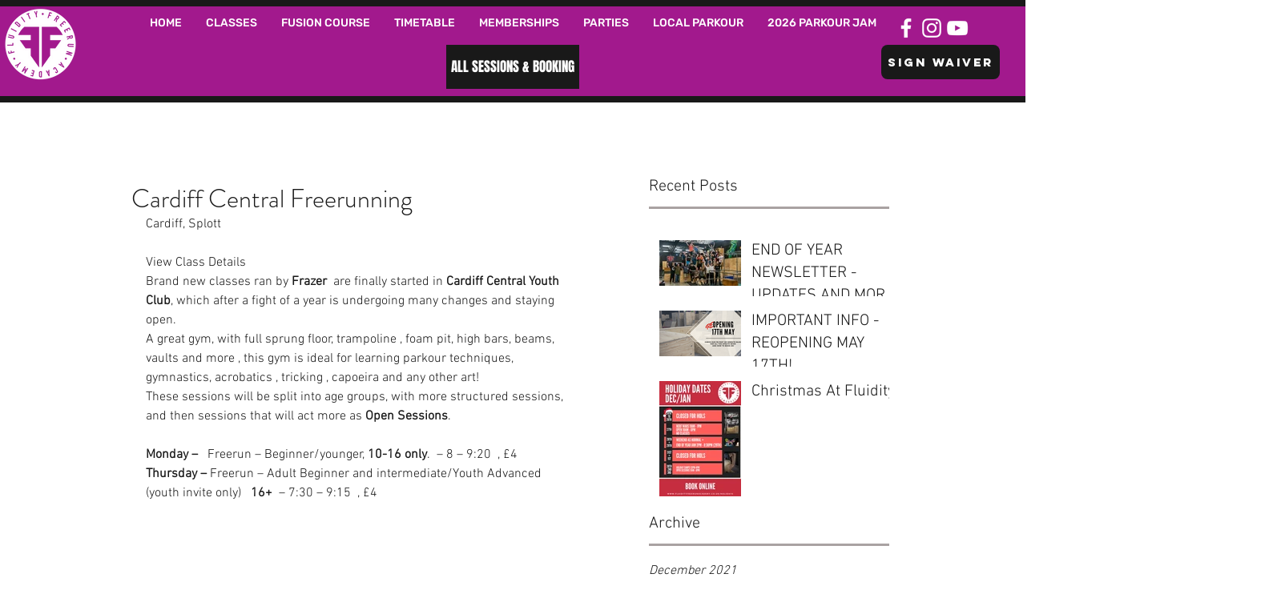

--- FILE ---
content_type: application/javascript
request_url: https://js.stampede.ai/index.js
body_size: 5718
content:
// [AIV_SHORT]  Build version: 1.0.0 - Tuesday, July 4th, 2023, 11:13:30 PM  
 /*! For license information please see index.js.LICENSE */
!function(r){var n={};function o(t){if(n[t])return n[t].exports;var e=n[t]={i:t,l:!1,exports:{}};return r[t].call(e.exports,e,e.exports,o),e.l=!0,e.exports}o.m=r,o.c=n,o.d=function(t,e,r){o.o(t,e)||Object.defineProperty(t,e,{enumerable:!0,get:r})},o.r=function(t){"undefined"!=typeof Symbol&&Symbol.toStringTag&&Object.defineProperty(t,Symbol.toStringTag,{value:"Module"}),Object.defineProperty(t,"__esModule",{value:!0})},o.t=function(e,t){if(1&t&&(e=o(e)),8&t)return e;if(4&t&&"object"==typeof e&&e&&e.__esModule)return e;var r=Object.create(null);if(o.r(r),Object.defineProperty(r,"default",{enumerable:!0,value:e}),2&t&&"string"!=typeof e)for(var n in e)o.d(r,n,function(t){return e[t]}.bind(null,n));return r},o.n=function(t){var e=t&&t.__esModule?function(){return t.default}:function(){return t};return o.d(e,"a",e),e},o.o=function(t,e){return Object.prototype.hasOwnProperty.call(t,e)},o.p="",o(o.s=3)}([function(t,e,r){"use strict";var n=this&&this.__awaiter||function(t,a,s,u){return new(s=s||Promise)(function(r,e){function n(t){try{i(u.next(t))}catch(t){e(t)}}function o(t){try{i(u.throw(t))}catch(t){e(t)}}function i(t){var e;t.done?r(t.value):((e=t.value)instanceof s?e:new s(function(t){t(e)})).then(n,o)}i((u=u.apply(t,a||[])).next())})},o=this&&this.__generator||function(r,n){var o,i,a,t,s={label:0,sent:function(){if(1&a[0])throw a[1];return a[1]},trys:[],ops:[]};return t={next:e(0),throw:e(1),return:e(2)},"function"==typeof Symbol&&(t[Symbol.iterator]=function(){return this}),t;function e(e){return function(t){return function(e){if(o)throw new TypeError("Generator is already executing.");for(;s;)try{if(o=1,i&&(a=2&e[0]?i.return:e[0]?i.throw||((a=i.return)&&a.call(i),0):i.next)&&!(a=a.call(i,e[1])).done)return a;switch(i=0,a&&(e=[2&e[0],a.value]),e[0]){case 0:case 1:a=e;break;case 4:return s.label++,{value:e[1],done:!1};case 5:s.label++,i=e[1],e=[0];continue;case 7:e=s.ops.pop(),s.trys.pop();continue;default:if(!(a=0<(a=s.trys).length&&a[a.length-1])&&(6===e[0]||2===e[0])){s=0;continue}if(3===e[0]&&(!a||e[1]>a[0]&&e[1]<a[3])){s.label=e[1];break}if(6===e[0]&&s.label<a[1]){s.label=a[1],a=e;break}if(a&&s.label<a[2]){s.label=a[2],s.ops.push(e);break}a[2]&&s.ops.pop(),s.trys.pop();continue}e=n.call(r,s)}catch(t){e=[6,t],i=0}finally{o=a=0}if(5&e[0])throw e[1];return{value:e[0]?e[1]:void 0,done:!0}}([e,t])}}},i=this&&this.__importDefault||function(t){return t&&t.__esModule?t:{default:t}};Object.defineProperty(e,"__esModule",{value:!0});var a=i(r(2)),s=r(6),u={set_off_org_id:function(r){return n(this,void 0,void 0,function(){var e;return o(this,function(t){switch(t.label){case 0:return[4,s.post("public/website/org/"+r,{})];case 1:e=t.sent();try{return[2,e]}catch(t){}return[2]}})})}};e.key=u;var c={assignProfileToCookie:function(r){return n(this,void 0,void 0,function(){var e;return o(this,function(t){switch(t.label){case 0:return[4,s.post("public/website/profile",{id:r})];case 1:e=t.sent();try{return[2,e]}catch(t){}return[2]}})})},get:function(e){return n(this,void 0,void 0,function(){return o(this,function(t){switch(t.label){case 0:return[4,fetch(a.default.api+"?email="+e).then(function(t){return t.json()})];case 1:return t.sent(),[2]}})})}};e.profile=c;var f={createCookie:function(){return n(this,void 0,void 0,function(){return o(this,function(t){switch(t.label){case 0:return t.trys.push([0,2,,3]),[4,s.get("public/website/cookie")];case 1:return t.sent(),[3,3];case 2:return t.sent(),[3,3];case 3:return[2]}})})}};e.cookie=f;var l={event:function(e){return n(this,void 0,void 0,function(){return o(this,function(t){switch(t.label){case 0:return t.trys.push([0,2,,3]),[4,s.post("public/website/track",{event_type:e,page:window.location.pathname})];case 1:return t.sent(),[3,3];case 2:return t.sent(),[3,3];case 3:return[2]}})})}};e.track=l},function(t,e,r){"use strict";var n=this&&this.__awaiter||function(t,a,s,u){return new(s=s||Promise)(function(r,e){function n(t){try{i(u.next(t))}catch(t){e(t)}}function o(t){try{i(u.throw(t))}catch(t){e(t)}}function i(t){var e;t.done?r(t.value):((e=t.value)instanceof s?e:new s(function(t){t(e)})).then(n,o)}i((u=u.apply(t,a||[])).next())})},o=this&&this.__generator||function(r,n){var o,i,a,t,s={label:0,sent:function(){if(1&a[0])throw a[1];return a[1]},trys:[],ops:[]};return t={next:e(0),throw:e(1),return:e(2)},"function"==typeof Symbol&&(t[Symbol.iterator]=function(){return this}),t;function e(e){return function(t){return function(e){if(o)throw new TypeError("Generator is already executing.");for(;s;)try{if(o=1,i&&(a=2&e[0]?i.return:e[0]?i.throw||((a=i.return)&&a.call(i),0):i.next)&&!(a=a.call(i,e[1])).done)return a;switch(i=0,a&&(e=[2&e[0],a.value]),e[0]){case 0:case 1:a=e;break;case 4:return s.label++,{value:e[1],done:!1};case 5:s.label++,i=e[1],e=[0];continue;case 7:e=s.ops.pop(),s.trys.pop();continue;default:if(!(a=0<(a=s.trys).length&&a[a.length-1])&&(6===e[0]||2===e[0])){s=0;continue}if(3===e[0]&&(!a||e[1]>a[0]&&e[1]<a[3])){s.label=e[1];break}if(6===e[0]&&s.label<a[1]){s.label=a[1],a=e;break}if(a&&s.label<a[2]){s.label=a[2],s.ops.push(e);break}a[2]&&s.ops.pop(),s.trys.pop();continue}e=n.call(r,s)}catch(t){e=[6,t],i=0}finally{o=a=0}if(5&e[0])throw e[1];return{value:e[0]?e[1]:void 0,done:!0}}([e,t])}}},i=this&&this.__importDefault||function(t){return t&&t.__esModule?t:{default:t}};Object.defineProperty(e,"__esModule",{value:!0});var a=i(r(5)),s=r(0),u=i(r(8)),c=s.track.event,f=new function(){var e=this;this.init=!1,this.invoked=!1,this.get_key=function(){return e.key},this.set_key=function(t){e.key=t,window.onload=function(){return a.default.watch()},u.default.check_for_profile(),e.invoked=!0,e.watch()},this.set_profile=u.default.set_profile,this.set_org_id=function(r){return n(e,void 0,void 0,function(){var e;return o(this,function(t){switch(t.label){case 0:return[4,u.default.set_based_on_org(r)];case 1:e=t.sent();try{return this.set_key(e.id),[2,e]}catch(t){}return[2]}})})},this.customEvent=function(t){return c(t)},this.conversion=function(){return e.customEvent("conversion")},this.watch=function(){window.addEventListener("load",function(){c("page_load"),u.default.check_for_profile()}),window.addEventListener("locationchange",function(){u.default.check_for_profile()}),window.addEventListener("beforeunload",function(){c("page_close")}),e.inactivity_time()},this.inactivity_time=function(){var t,e=!0;function r(){c("page_inactive"),e=!1}function n(){e||c("page_active"),e=!0,clearTimeout(t),t=Number(setTimeout(r,1e4))}window.onload=n,document.onmousemove=n,document.onkeypress=n},this.init=!0};e.default=f},function(t,e,r){"use strict";Object.defineProperty(e,"__esModule",{value:!0});var n={api:"localhost"===window.location.hostname?"http://localhost:8080/":"https://morpheus.prd.stampede.ai/"};e.default=n},function(t,e,r){"use strict";Object.defineProperty(e,"__esModule",{value:!0}),r(4)},function(t,e,r){"use strict";var n=this&&this.__importDefault||function(t){return t&&t.__esModule?t:{default:t}};Object.defineProperty(e,"__esModule",{value:!0});var o=n(r(1)).default;window.stmpd=o,e.default=o},function(t,e,r){"use strict";Object.defineProperty(e,"__esModule",{value:!0});function n(t){var e=t.srcElement.children,r={};Array.from(e).forEach(function(t){t.hasAttribute("type")&&"email"===t.getAttribute("type")&&o.profile.get(t.value).then(function(t){}),"submit"!==t.getAttribute("type")&&(r[t.getAttribute("name")]=t.value)})}var o=r(0),i={watch:function(){var t=document.querySelectorAll("form");Array.from(t).forEach(function(t){t.addEventListener?t.addEventListener("submit",n,!1):t.attachEvent&&t.attachEvent("onsubmit",n)})}};e.default=i},function(t,e,r){"use strict";var n,o=this&&this.__extends||(n=function(t,e){return(n=Object.setPrototypeOf||{__proto__:[]}instanceof Array&&function(t,e){t.__proto__=e}||function(t,e){for(var r in e)e.hasOwnProperty(r)&&(t[r]=e[r])})(t,e)},function(t,e){function r(){this.constructor=t}n(t,e),t.prototype=null===e?Object.create(e):(r.prototype=e.prototype,new r)}),i=this&&this.__awaiter||function(t,a,s,u){return new(s=s||Promise)(function(r,e){function n(t){try{i(u.next(t))}catch(t){e(t)}}function o(t){try{i(u.throw(t))}catch(t){e(t)}}function i(t){var e;t.done?r(t.value):((e=t.value)instanceof s?e:new s(function(t){t(e)})).then(n,o)}i((u=u.apply(t,a||[])).next())})},a=this&&this.__generator||function(r,n){var o,i,a,t,s={label:0,sent:function(){if(1&a[0])throw a[1];return a[1]},trys:[],ops:[]};return t={next:e(0),throw:e(1),return:e(2)},"function"==typeof Symbol&&(t[Symbol.iterator]=function(){return this}),t;function e(e){return function(t){return function(e){if(o)throw new TypeError("Generator is already executing.");for(;s;)try{if(o=1,i&&(a=2&e[0]?i.return:e[0]?i.throw||((a=i.return)&&a.call(i),0):i.next)&&!(a=a.call(i,e[1])).done)return a;switch(i=0,a&&(e=[2&e[0],a.value]),e[0]){case 0:case 1:a=e;break;case 4:return s.label++,{value:e[1],done:!1};case 5:s.label++,i=e[1],e=[0];continue;case 7:e=s.ops.pop(),s.trys.pop();continue;default:if(!(a=0<(a=s.trys).length&&a[a.length-1])&&(6===e[0]||2===e[0])){s=0;continue}if(3===e[0]&&(!a||e[1]>a[0]&&e[1]<a[3])){s.label=e[1];break}if(6===e[0]&&s.label<a[1]){s.label=a[1],a=e;break}if(a&&s.label<a[2]){s.label=a[2],s.ops.push(e);break}a[2]&&s.ops.pop(),s.trys.pop();continue}e=n.call(r,s)}catch(t){e=[6,t],i=0}finally{o=a=0}if(5&e[0])throw e[1];return{value:e[0]?e[1]:void 0,done:!0}}([e,t])}}},s=this&&this.__importDefault||function(t){return t&&t.__esModule?t:{default:t}};Object.defineProperty(e,"__esModule",{value:!0});var u=s(r(2)),c=s(r(1));r(7);var f,l=u.default.api,h=(f=Error,o(d,f),d);function d(t){var e=f.call(this)||this;return e.name="API Request Error",e.response=t,e}e.RequestError=h;function p(){return{"Stmpd-Key":c.default.get_key(),"Content-Type":"application/json; charset=utf-8"}}var y="include";e.get=function(r){return i(void 0,void 0,void 0,function(){var e;return a(this,function(t){switch(t.label){case 0:return[4,fetch(""+l+r,{headers:p(),credentials:y,mode:"cors"})];case 1:e=t.sent(),t.label=2;case 2:return t.trys.push([2,4,,5]),[4,e.json()];case 3:return[2,t.sent()];case 4:throw t.sent(),new h(e);case 5:return[2]}})})};e.post=function(r,n){return i(void 0,void 0,void 0,function(){var e;return a(this,function(t){switch(t.label){case 0:return[4,fetch(""+l+r,{headers:p(),method:"POST",body:JSON.stringify(n),credentials:y,mode:"cors"})];case 1:e=t.sent(),t.label=2;case 2:return t.trys.push([2,4,,5]),[4,e.json()];case 3:return[2,t.sent()];case 4:throw t.sent(),new h(e);case 5:return[2]}})})}},function(t,e,r){"use strict";r.r(e),r.d(e,"Headers",function(){return c}),r.d(e,"Request",function(){return b}),r.d(e,"Response",function(){return w}),r.d(e,"DOMException",function(){return m}),r.d(e,"fetch",function(){return g});var s={searchParams:"URLSearchParams"in self,iterable:"Symbol"in self&&"iterator"in Symbol,blob:"FileReader"in self&&"Blob"in self&&function(){try{return new Blob,!0}catch(t){return!1}}(),formData:"FormData"in self,arrayBuffer:"ArrayBuffer"in self};if(s.arrayBuffer)var n=["[object Int8Array]","[object Uint8Array]","[object Uint8ClampedArray]","[object Int16Array]","[object Uint16Array]","[object Int32Array]","[object Uint32Array]","[object Float32Array]","[object Float64Array]"],o=ArrayBuffer.isView||function(t){return t&&-1<n.indexOf(Object.prototype.toString.call(t))};function i(t){if("string"!=typeof t&&(t=String(t)),/[^a-z0-9\-#$%&'*+.^_`|~]/i.test(t))throw new TypeError("Invalid character in header field name");return t.toLowerCase()}function a(t){return"string"!=typeof t&&(t=String(t)),t}function u(e){var t={next:function(){var t=e.shift();return{done:void 0===t,value:t}}};return s.iterable&&(t[Symbol.iterator]=function(){return t}),t}function c(e){this.map={},e instanceof c?e.forEach(function(t,e){this.append(e,t)},this):Array.isArray(e)?e.forEach(function(t){this.append(t[0],t[1])},this):e&&Object.getOwnPropertyNames(e).forEach(function(t){this.append(t,e[t])},this)}function f(t){if(t.bodyUsed)return Promise.reject(new TypeError("Already read"));t.bodyUsed=!0}function l(r){return new Promise(function(t,e){r.onload=function(){t(r.result)},r.onerror=function(){e(r.error)}})}function h(t){var e=new FileReader,r=l(e);return e.readAsArrayBuffer(t),r}function d(t){if(t.slice)return t.slice(0);var e=new Uint8Array(t.byteLength);return e.set(new Uint8Array(t)),e.buffer}function p(){return this.bodyUsed=!1,this._initBody=function(t){var e;(this._bodyInit=t)?"string"==typeof t?this._bodyText=t:s.blob&&Blob.prototype.isPrototypeOf(t)?this._bodyBlob=t:s.formData&&FormData.prototype.isPrototypeOf(t)?this._bodyFormData=t:s.searchParams&&URLSearchParams.prototype.isPrototypeOf(t)?this._bodyText=t.toString():s.arrayBuffer&&s.blob&&((e=t)&&DataView.prototype.isPrototypeOf(e))?(this._bodyArrayBuffer=d(t.buffer),this._bodyInit=new Blob([this._bodyArrayBuffer])):s.arrayBuffer&&(ArrayBuffer.prototype.isPrototypeOf(t)||o(t))?this._bodyArrayBuffer=d(t):this._bodyText=t=Object.prototype.toString.call(t):this._bodyText="",this.headers.get("content-type")||("string"==typeof t?this.headers.set("content-type","text/plain;charset=UTF-8"):this._bodyBlob&&this._bodyBlob.type?this.headers.set("content-type",this._bodyBlob.type):s.searchParams&&URLSearchParams.prototype.isPrototypeOf(t)&&this.headers.set("content-type","application/x-www-form-urlencoded;charset=UTF-8"))},s.blob&&(this.blob=function(){var t=f(this);if(t)return t;if(this._bodyBlob)return Promise.resolve(this._bodyBlob);if(this._bodyArrayBuffer)return Promise.resolve(new Blob([this._bodyArrayBuffer]));if(this._bodyFormData)throw new Error("could not read FormData body as blob");return Promise.resolve(new Blob([this._bodyText]))},this.arrayBuffer=function(){return this._bodyArrayBuffer?f(this)||Promise.resolve(this._bodyArrayBuffer):this.blob().then(h)}),this.text=function(){var t,e,r,n=f(this);if(n)return n;if(this._bodyBlob)return t=this._bodyBlob,e=new FileReader,r=l(e),e.readAsText(t),r;if(this._bodyArrayBuffer)return Promise.resolve(function(t){for(var e=new Uint8Array(t),r=new Array(e.length),n=0;n<e.length;n++)r[n]=String.fromCharCode(e[n]);return r.join("")}(this._bodyArrayBuffer));if(this._bodyFormData)throw new Error("could not read FormData body as text");return Promise.resolve(this._bodyText)},s.formData&&(this.formData=function(){return this.text().then(v)}),this.json=function(){return this.text().then(JSON.parse)},this}c.prototype.append=function(t,e){t=i(t),e=a(e);var r=this.map[t];this.map[t]=r?r+", "+e:e},c.prototype.delete=function(t){delete this.map[i(t)]},c.prototype.get=function(t){return t=i(t),this.has(t)?this.map[t]:null},c.prototype.has=function(t){return this.map.hasOwnProperty(i(t))},c.prototype.set=function(t,e){this.map[i(t)]=a(e)},c.prototype.forEach=function(t,e){for(var r in this.map)this.map.hasOwnProperty(r)&&t.call(e,this.map[r],r,this)},c.prototype.keys=function(){var r=[];return this.forEach(function(t,e){r.push(e)}),u(r)},c.prototype.values=function(){var e=[];return this.forEach(function(t){e.push(t)}),u(e)},c.prototype.entries=function(){var r=[];return this.forEach(function(t,e){r.push([e,t])}),u(r)},s.iterable&&(c.prototype[Symbol.iterator]=c.prototype.entries);var y=["DELETE","GET","HEAD","OPTIONS","POST","PUT"];function b(t,e){var r,n,o=(e=e||{}).body;if(t instanceof b){if(t.bodyUsed)throw new TypeError("Already read");this.url=t.url,this.credentials=t.credentials,e.headers||(this.headers=new c(t.headers)),this.method=t.method,this.mode=t.mode,this.signal=t.signal,o||null==t._bodyInit||(o=t._bodyInit,t.bodyUsed=!0)}else this.url=String(t);if(this.credentials=e.credentials||this.credentials||"same-origin",!e.headers&&this.headers||(this.headers=new c(e.headers)),this.method=(r=e.method||this.method||"GET",n=r.toUpperCase(),-1<y.indexOf(n)?n:r),this.mode=e.mode||this.mode||null,this.signal=e.signal||this.signal,this.referrer=null,("GET"===this.method||"HEAD"===this.method)&&o)throw new TypeError("Body not allowed for GET or HEAD requests");this._initBody(o)}function v(t){var o=new FormData;return t.trim().split("&").forEach(function(t){if(t){var e=t.split("="),r=e.shift().replace(/\+/g," "),n=e.join("=").replace(/\+/g," ");o.append(decodeURIComponent(r),decodeURIComponent(n))}}),o}function w(t,e){e=e||{},this.type="default",this.status=void 0===e.status?200:e.status,this.ok=200<=this.status&&this.status<300,this.statusText="statusText"in e?e.statusText:"OK",this.headers=new c(e.headers),this.url=e.url||"",this._initBody(t)}b.prototype.clone=function(){return new b(this,{body:this._bodyInit})},p.call(b.prototype),p.call(w.prototype),w.prototype.clone=function(){return new w(this._bodyInit,{status:this.status,statusText:this.statusText,headers:new c(this.headers),url:this.url})},w.error=function(){var t=new w(null,{status:0,statusText:""});return t.type="error",t};var _=[301,302,303,307,308];w.redirect=function(t,e){if(-1===_.indexOf(e))throw new RangeError("Invalid status code");return new w(null,{status:e,headers:{location:t}})};var m=self.DOMException;try{new m}catch(t){(m=function(t,e){this.message=t,this.name=e;var r=Error(t);this.stack=r.stack}).prototype=Object.create(Error.prototype),m.prototype.constructor=m}function g(o,a){return new Promise(function(n,t){var e=new b(o,a);if(e.signal&&e.signal.aborted)return t(new m("Aborted","AbortError"));var i=new XMLHttpRequest;function r(){i.abort()}i.onload=function(){var t,o,e={status:i.status,statusText:i.statusText,headers:(t=i.getAllResponseHeaders()||"",o=new c,t.replace(/\r?\n[\t ]+/g," ").split(/\r?\n/).forEach(function(t){var e=t.split(":"),r=e.shift().trim();if(r){var n=e.join(":").trim();o.append(r,n)}}),o)};e.url="responseURL"in i?i.responseURL:e.headers.get("X-Request-URL");var r="response"in i?i.response:i.responseText;n(new w(r,e))},i.onerror=function(){t(new TypeError("Network request failed"))},i.ontimeout=function(){t(new TypeError("Network request failed"))},i.onabort=function(){t(new m("Aborted","AbortError"))},i.open(e.method,e.url,!0),"include"===e.credentials?i.withCredentials=!0:"omit"===e.credentials&&(i.withCredentials=!1),"responseType"in i&&s.blob&&(i.responseType="blob"),e.headers.forEach(function(t,e){i.setRequestHeader(e,t)}),e.signal&&(e.signal.addEventListener("abort",r),i.onreadystatechange=function(){4===i.readyState&&e.signal.removeEventListener("abort",r)}),i.send(void 0===e._bodyInit?null:e._bodyInit)})}g.polyfill=!0,self.fetch||(self.fetch=g,self.Headers=c,self.Request=b,self.Response=w)},function(t,e,r){"use strict";var n=this&&this.__awaiter||function(t,a,s,u){return new(s=s||Promise)(function(r,e){function n(t){try{i(u.next(t))}catch(t){e(t)}}function o(t){try{i(u.throw(t))}catch(t){e(t)}}function i(t){var e;t.done?r(t.value):((e=t.value)instanceof s?e:new s(function(t){t(e)})).then(n,o)}i((u=u.apply(t,a||[])).next())})},o=this&&this.__generator||function(r,n){var o,i,a,t,s={label:0,sent:function(){if(1&a[0])throw a[1];return a[1]},trys:[],ops:[]};return t={next:e(0),throw:e(1),return:e(2)},"function"==typeof Symbol&&(t[Symbol.iterator]=function(){return this}),t;function e(e){return function(t){return function(e){if(o)throw new TypeError("Generator is already executing.");for(;s;)try{if(o=1,i&&(a=2&e[0]?i.return:e[0]?i.throw||((a=i.return)&&a.call(i),0):i.next)&&!(a=a.call(i,e[1])).done)return a;switch(i=0,a&&(e=[2&e[0],a.value]),e[0]){case 0:case 1:a=e;break;case 4:return s.label++,{value:e[1],done:!1};case 5:s.label++,i=e[1],e=[0];continue;case 7:e=s.ops.pop(),s.trys.pop();continue;default:if(!(a=0<(a=s.trys).length&&a[a.length-1])&&(6===e[0]||2===e[0])){s=0;continue}if(3===e[0]&&(!a||e[1]>a[0]&&e[1]<a[3])){s.label=e[1];break}if(6===e[0]&&s.label<a[1]){s.label=a[1],a=e;break}if(a&&s.label<a[2]){s.label=a[2],s.ops.push(e);break}a[2]&&s.ops.pop(),s.trys.pop();continue}e=n.call(r,s)}catch(t){e=[6,t],i=0}finally{o=a=0}if(5&e[0])throw e[1];return{value:e[0]?e[1]:void 0,done:!0}}([e,t])}}},i=this&&this.__importDefault||function(t){return t&&t.__esModule?t:{default:t}};Object.defineProperty(e,"__esModule",{value:!0});var a=i(r(9)),s=r(0),u=new function(){var r=this;this.settings={stmpd_id:""},this.get_parameter_by_name=function(t,e){e=e||window.location.href,t=t.replace(/[\[\]]/g,"\\$&");var r=new RegExp("[?&]"+t+"(=([^&#]*)|&|#|$)").exec(e);return r?r[2]?decodeURIComponent(r[2].replace(/\+/g," ")):"":null},this.get_profile=function(e){return void 0===e&&(e=null),n(r,void 0,void 0,function(){return o(this,function(t){switch(t.label){case 0:return e?[4,s.profile.assignProfileToCookie(e)]:[2,null];case 1:return[2,t.sent()]}})})},this.set_profile=function(t){return r.get_profile(t)},this.check_for_profile=function(){var t=Number(r.get_parameter_by_name("stmpd_profile_id"));r.get_profile(t)},this.get=function(){return a.default.get("stmpd_id")||r.settings.stmpd_id},this.set_based_on_org=function(t){return s.key.set_off_org_id(t)}};e.default=u},function(n,o,i){var a,s;!function(t){if(void 0===(s="function"==typeof(a=t)?a.call(o,i,o,n):a)||(n.exports=s),n.exports=t(),!!0){var e=window.Cookies,r=window.Cookies=t();r.noConflict=function(){return window.Cookies=e,r}}}(function(){function s(){for(var t=0,e={};t<arguments.length;t++){var r=arguments[t];for(var n in r)e[n]=r[n]}return e}function c(t){return t.replace(/(%[0-9A-Z]{2})+/g,decodeURIComponent)}return function t(u){function a(){}function r(t,e,r){if("undefined"!=typeof document){"number"==typeof(r=s({path:"/"},a.defaults,r)).expires&&(r.expires=new Date(+new Date+864e5*r.expires)),r.expires=r.expires?r.expires.toUTCString():"";try{var n=JSON.stringify(e);/^[\{\[]/.test(n)&&(e=n)}catch(t){}e=u.write?u.write(e,t):encodeURIComponent(String(e)).replace(/%(23|24|26|2B|3A|3C|3E|3D|2F|3F|40|5B|5D|5E|60|7B|7D|7C)/g,decodeURIComponent),t=encodeURIComponent(String(t)).replace(/%(23|24|26|2B|5E|60|7C)/g,decodeURIComponent).replace(/[\(\)]/g,escape);var o="";for(var i in r)r[i]&&(o+="; "+i,!0!==r[i]&&(o+="="+r[i].split(";")[0]));return document.cookie=t+"="+e+o}}function e(t,e){if("undefined"!=typeof document){for(var r={},n=document.cookie?document.cookie.split("; "):[],o=0;o<n.length;o++){var i=n[o].split("="),a=i.slice(1).join("=");e||'"'!==a.charAt(0)||(a=a.slice(1,-1));try{var s=c(i[0]);if(a=(u.read||u)(a,s)||c(a),e)try{a=JSON.parse(a)}catch(t){}if(r[s]=a,t===s)break}catch(t){}}return t?r[t]:r}}return a.set=r,a.get=function(t){return e(t,!1)},a.getJSON=function(t){return e(t,!0)},a.remove=function(t,e){r(t,"",s(e,{expires:-1}))},a.defaults={},a.withConverter=t,a}(function(){})})}]); 